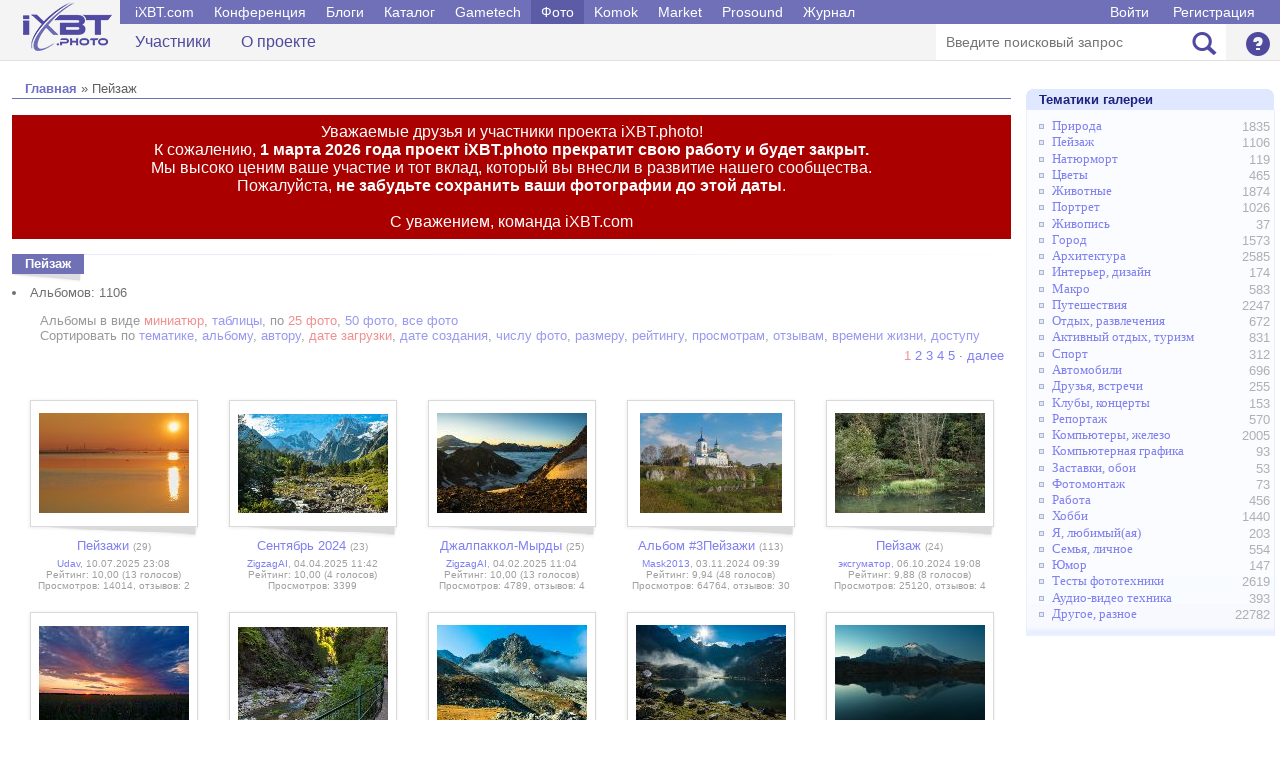

--- FILE ---
content_type: text/html; charset=windows-1251
request_url: https://ixbt.photo/?t=2
body_size: 7316
content:
<html>
<head>
<title>Пейзаж - Фотогалерея iXBT</title>
<link rel="stylesheet" type="text/css" href="/main.css">
</head>

<body>
<script language="javascript" src="https://forum.ixbt.com/jquery.js"></script>
<script language="javascript" src="https://forum.ixbt.com/login.js"></script>
<script language="javascript" src="/photo.js"></script>

<!-- Шапка -->

<!--table width="100%"><tr><td style="padding: 15px"><center-->
<!-- #exec cmd="/usr/home/foto/cgi/banner.cgi 1371" -->

<!--/center>
</td></tr></table-->

<div class="b-header-container">
<div class="b-header __header">
<div class="container clearfix">
	<div class="b-logo"><a href="https://ixbt.photo"></a></div>
	<div class="b-menu">
	<div class="b-menu__top clearfix">
	<div class="b-menu__top-menu __mainmenu-menu" data-menu="tablet_menu">
	<ul>
		<li><a href="https://ixbt.com">iXBT.com</a></li>
		<li><a href="https://forum.ixbt.com">Конференция</a></li>		
		<li><a href="https://ixbt.com/blogs/">Блоги</a></li>
		<li><a href="https://market.ixbt.com">Каталог</a></li>
		<li><a href="https://gametech.ru">Gametech</a></li>
		<li><a href="https://ixbt.photo" class="active">Фото</a></li>
		<li><a href="https://komok.com">Komok</a></li>
		<li><a href="https://itrate.ru">Market</a></li>
		<li><a href="https://prosound.ixbt.com">Prosound</a></li>
		<li><a href="https://mag.ixbt.com">Журнал</a></li>
		</ul>
	</div>

	<div class="b-menu__top-auth">
		<a href="javascript:;" onClick="ixbtcommon_login(box_login_complete)">Войти</a> <a href="javascript:;" onClick="ixbtcommon_newuser(box_login_complete)">Регистрация</a>		
	</div>

	</div>

	<div class="b-menu__middle show_tablet clearfix">
	<ul>
		<li>
			<!--a href="#"><span class="glyphicon glyphicon-pencil"></span><span>Написать</span></a-->
		</li>
		<li>
			<a href="#" class="__mainmenu-caller" data-menuanim="smooth" data-menu="tablet_menu" data-menutext="['Свернуть', 'Развернуть']">
				<span class="glyphicon glyphicon-align-justify"></span>
				<span class="__mainmenu-caller-text">Развернуть</span>                          
			</a>
		</li>
	</ul>
	</div>

	<div class="b-menu__bottom clearfix __mainmenu-menu" data-menu="tablet_menu">
	<div class="b-menu__bottom-links">
	<ul>
		<li><a href="/?id=user">Участники</a></li><li><a href="/?id=help">О проекте</a></li>
	</ul>
	</div>

	<div class="b-menu__bottom-settings clearfix">
	<div class="b-searchbar">
		<form name="search" action="" method="get">
		<input type="hidden" name="id" value="search">
		<input type="hidden" name="in" value="album">
		<input type="text" name="text" maxlength="150" id="" placeholder="Введите поисковый запрос">
		<button type="submit"><span class="glyphicon glyphicon-search"></span></button>
		</form>
	</div>

    <div class="settings">

	

	<div class="settings-container">
		<a href="/?id=help" class="" data-menurel="settings" data-menu="help">
			<span class="glyphicon glyphicon-question-sign"></span>
			<span class="show_tablet">Справка</span>
		</a>
	</div>
	</div>
    </div>
    </div>
    </div>  
</div>
</div>
</div>


<!-- Основная часть -->

<table width="100%" class=main>
<tr>
<td width="1%"></td>

<td width="80%" valign=top>
<center><div style="padding: 4px; text-align: center"><!-- R-105919-2 Яндекс.RTB-блок  -->
<div id="yandex_ad_R-105919-2"></div>
<script type="text/javascript">
    (function(w, d, n, s, t) {
        w[n] = w[n] || [];
        w[n].push(function() {
            Ya.Context.AdvManager.render({
                blockId: "R-105919-2",
                renderTo: "yandex_ad_R-105919-2",
                async: true
            });
        });
        t = d.getElementsByTagName("script")[0];
        s = d.createElement("script");
        s.type = "text/javascript";
        s.src = "//an.yandex.ru/system/context.js";
        s.async = true;
        t.parentNode.insertBefore(s, t);
    })(this, this.document, "yandexContextAsyncCallbacks");
</script></div></center>

<table class=maintitle><tr><td><a href="https://ixbt.photo/" class=menu>Главная</a> » Пейзаж</td></tr></table>
<div style="color: #fff; background-color: #a00; font-size:12pt; padding: 0.5em 0.5em 0.5em 0.5em; margin: 0 0 15px 0; text-align: center;">Уважаемые друзья и участники проекта iXBT.photo!<br>К сожалению, <b>1 марта 2026 года проект iXBT.photo прекратит свою работу и будет закрыт.</b><br>Мы высоко ценим ваше участие и тот вклад, который вы внесли в развитие нашего сообщества.<br>Пожалуйста, <b>не забудьте сохранить ваши фотографии до этой даты</b>.<br><br>С уважением, команда iXBT.com</div><table class="title">
<tr><td class="main" nowrap><b>Пейзаж</b></td>
<td class="line"><img src="img/title-line.gif" width="100%" height="1"></td></tr>
<tr><td><img src="img/title-shadow.gif" width="100%" height="11"></td><td></td></tr></table>

<li>Альбомов: 1106
<table width=100%>
<tr><td><div class=viewalbumsort>Альбомы в виде <span class=viewalbumsortselect>миниатюр</span>, <a href="?&t=2&p=0&ss2=3">таблицы</a>, по <span class=viewalbumsortselect>25 фото</span>, <a href="?&t=2&p=0&ss4=2">50 фото</a>, <a href="?&t=2&p=0&ss4=3">все фото</a><br>Сортировать по <a href="?&t=2&p=0&ss1=1">тематике</a>, <a href="?&t=2&p=0&ss1=2">альбому</a>, <a href="?&t=2&p=0&ss1=3">автору</a>, <span class=viewalbumsortselect>дате загрузки</span>, <a href="?&t=2&p=0&ss1=14">дате создания</a>, <a href="?&t=2&p=0&ss1=15">числу фото</a>, <a href="?&t=2&p=0&ss1=16">размеру</a>, <a href="?&t=2&p=0&ss1=17">рейтингу</a>, <a href="?&t=2&p=0&ss1=18">просмотрам</a>, <a href="?&t=2&p=0&ss1=19">отзывам</a>, <a href="?&t=2&p=0&ss1=20">времени жизни</a>, <a href="?&t=2&p=0&ss1=21">доступу</a></div> <div align=right class=viewphotopages><span class=viewalbumsortselect> 1 </span><a href="?&t=2&page=2"> 2 </a><a href="?&t=2&page=3"> 3 </a><a href="?&t=2&page=4"> 4 </a><a href="?&t=2&page=5"> 5 </a> · <a title="вперед" href="?&t=2&page=2">далее</a></div> <div class="indent">&nbsp;</div> 
<div id="thumbs_table550"></div>
<script language="javascript">
var old_columns = 0;
var site_prefix = 'https://ixbt.photo/?id=photo:';
var data = [
['<table class=viewalbumphoto><tr><td><a href="?id=album:56368"><img border=0 src="https://ixbt.photo/photo/728014/563688bxzUSkZWT/1085166.jpg"></a></td></tr></table></td>', '<div><a href="?id=album:56368">Пейзажи</a> <span class="d2">(29)</span> </div>', '<a href="?id=user:728014">Udav</a>, 10.07.2025 23:08 <br>Рейтинг: 10,00 (13 голосов)<br>Просмотров: 14014, отзывов: 2'],
['<table class=viewalbumphoto><tr><td><a href="?id=album:70933"><img border=0 src="https://ixbt.photo/photo/296237/709334FoczccAU6/1689666.jpg"></a></td></tr></table></td>', '<div><a href="?id=album:70933">Сентябрь 2024</a> <span class="d2">(23)</span> </div>', '<a href="?id=user:296237">ZigzagAI</a>, 04.04.2025 11:42 <br>Рейтинг: 10,00 (4 голосов)<br>Просмотров: 3399'],
['<table class=viewalbumphoto><tr><td><a href="?id=album:70863"><img border=0 src="https://ixbt.photo/photo/296237/70863J7oGZUooyS/1684552.jpg"></a></td></tr></table></td>', '<div><a href="?id=album:70863">Джалпаккол-Мырды</a> <span class="d2">(25)</span> </div>', '<a href="?id=user:296237">ZigzagAI</a>, 04.02.2025 11:04 <br>Рейтинг: 10,00 (13 голосов)<br>Просмотров: 4789, отзывов: 4'],
['<table class=viewalbumphoto><tr><td><a href="?id=album:57017"><img border=0 src="https://ixbt.photo/photo/1032090/57017rIDXzf7XvM/1681344.jpg"></a></td></tr></table></td>', '<div><a href="?id=album:57017">Альбом #3Пейзажи</a> <span class="d2">(113)</span> </div>', '<a href="?id=user:1032090">Mask2013</a>, 03.11.2024 09:39 <br>Рейтинг: 9,94 (48 голосов)<br>Просмотров: 64764, отзывов: 30'],
['<table class=viewalbumphoto><tr><td><a href="?id=album:13102"><img border=0 src="https://ixbt.photo/photo/5169/13102ndSma3B8M4/1677759.jpg"></a></td></tr></table></td>', '<div><a href="?id=album:13102">Пейзаж</a> <span class="d2">(24)</span> </div>', '<a href="?id=user:5169">эксгуматор</a>, 06.10.2024 19:08 <br>Рейтинг: 9,88 (8 голосов)<br>Просмотров: 25120, отзывов: 4'],
['<table class=viewalbumphoto><tr><td><a href="?id=album:70791"><img border=0 src="https://ixbt.photo/photo/920795/70791JMSLyN0HQL/1677296.jpg"></a></td></tr></table></td>', '<div><a href="?id=album:70791">Sigma 24-70mm AF F2.8 DG DN ART</a> <span class="d2">(1)</span> </div>', '<a href="?id=user:920795">неуловимый Джо</a>, 03.10.2024 23:17 <br>Просмотров: 130'],
['<table class=viewalbumphoto><tr><td><a href="?id=album:70506"><img border=0 src="https://ixbt.photo/photo/825842/705069RLxf26Gcz/1671244.jpg"></a></td></tr></table></td>', '<div><a href="?id=album:70506">Пшеха-Су</a> <span class="d2">(22)</span> </div>', '<a href="?id=user:825842">Конрад</a>, 25.08.2024 15:02 <br>Рейтинг: 10,00 (6 голосов)<br>Просмотров: 6420, отзывов: 4'],
['<table class=viewalbumphoto><tr><td><a href="?id=album:70450"><img border=0 src="https://ixbt.photo/photo/296237/70450QpD5qLeBE6/1658638.jpg"></a></td></tr></table></td>', '<div><a href="?id=album:70450">Сентябрь 2023</a> <span class="d2">(25)</span> </div>', '<a href="?id=user:296237">ZigzagAI</a>, 15.06.2024 21:47 <br>Рейтинг: 10,00 (8 голосов)<br>Просмотров: 9393, отзывов: 6'],
['<table class=viewalbumphoto><tr><td><a href="?id=album:70245"><img border=0 src="https://ixbt.photo/photo/296237/70245RrTJyOiEjJ/1647642.jpg"></a></td></tr></table></td>', '<div><a href="?id=album:70245">Западное Приэльбрусье #2</a> <span class="d2">(25)</span> </div>', '<a href="?id=user:296237">ZigzagAI</a>, 23.03.2024 17:15 <br>Рейтинг: 9,92 (13 голосов)<br>Просмотров: 11110, отзывов: 6'],
['<table class=viewalbumphoto><tr><td><a href="?id=album:66447"><img border=0 src="https://ixbt.photo/photo/296237/664471p09hi7Yor/1356863.jpg"></a></td></tr></table></td>', '<div><a href="?id=album:66447">Вокруг...и ОколоЭльбрусье</a> <span class="d2">(15)</span> </div>', '<a href="?id=user:296237">ZigzagAI</a>, 01.02.2024 22:07 <br>Рейтинг: 9,88 (16 голосов)<br>Просмотров: 9236, отзывов: 10'],
['<table class=viewalbumphoto><tr><td><a href="?id=album:69528"><img border=0 src="https://ixbt.photo/photo/296237/69528oT76gZVQYf/1591101.jpg"></a></td></tr></table></td>', '<div><a href="?id=album:69528">Трёхозёрье и Уллу-Кёль</a> <span class="d2">(20)</span> </div>', '<a href="?id=user:296237">ZigzagAI</a>, 08.06.2023 20:44 <br>Рейтинг: 10,00 (8 голосов)<br>Просмотров: 12359, отзывов: 5'],
['<table class=viewalbumphoto><tr><td><a href="?id=album:69109"><img border=0 src="https://ixbt.photo/photo/296237/691097FnlM5xbAE/1551509.jpg"></a></td></tr></table></td>', '<div><a href="?id=album:69109">Междуречье Учкулана и Кубани (Уллу-Кама)</a> <span class="d2">(24)</span> </div>', '<a href="?id=user:296237">ZigzagAI</a>, 14.03.2023 20:39 <br>Рейтинг: 9,96 (27 голосов)<br>Просмотров: 14462, отзывов: 18'],
['<table class=viewalbumphoto><tr><td><a href="?id=album:23462"><img border=0 src="https://ixbt.photo/photo/117696/23462reP4rSiCdl/1557198.jpg"></a></td></tr></table></td>', '<div><a href="?id=album:23462">Пейзажики</a> <span class="d2">(53)</span> </div>', '<a href="?id=user:117696">Sl@yer</a>, 14.01.2023 14:28 <br>Рейтинг: 9,53 (30 голосов)<br>Просмотров: 41117, отзывов: 19'],
['<table class=viewalbumphoto><tr><td><a href="?id=album:67956"><img border=0 src="https://ixbt.photo/photo/296237/679563Yf2VRyL0u/1480803.jpg"></a></td></tr></table></td>', '<div><a href="?id=album:67956">Вокруг Кызыл-Ауш-Дуппура</a> <span class="d2">(25)</span> </div>', '<a href="?id=user:296237">ZigzagAI</a>, 05.05.2022 21:52 <br>Рейтинг: 10,00 (11 голосов)<br>Просмотров: 16975, отзывов: 22'],
['<table class=viewalbumphoto><tr><td><a href="?id=album:67672"><img border=0 src="https://ixbt.photo/photo/296237/67672foc8RvMagz/1459608.jpg"></a></td></tr></table></td>', '<div><a href="?id=album:67672">Кавказ. Гвандра</a> <span class="d2">(25)</span> </div>', '<a href="?id=user:296237">ZigzagAI</a>, 01.02.2022 20:57 <br>Рейтинг: 10,00 (20 голосов)<br>Просмотров: 15427, отзывов: 24'],
['<table class=viewalbumphoto><tr><td><a href="?id=album:67265"><img border=0 src="https://ixbt.photo/photo/593273/67265y49zawS8YU/1442356.jpg"></a></td></tr></table></td>', '<div><a href="?id=album:67265">природа в городе Пенза 2016</a> <span class="d2">(37)</span> </div>', '<a href="?id=user:593273">косто</a>, 21.09.2021 17:05 <br>Просмотров: 12444, отзывов: 14'],
['<table class=viewalbumphoto><tr><td><a href="?id=album:56879"><img border=0 src="https://ixbt.photo/photo/974560/568797Sw0gkVUEt/1415190.jpg"></a></td></tr></table></td>', '<div><a href="?id=album:56879">Пейзажи</a> <span class="d2">(270)</span> </div>', '<a href="?id=user:974560">Т800</a>, 23.05.2021 01:06 <br>Рейтинг: 10,00 (1 голосов)<br>Просмотров: 71674, отзывов: 102'],
['<table class=viewalbumphoto><tr><td><a href="?id=album:66772"><img border=0 src="https://ixbt.photo/photo/296237/667723O84HlVI0p/1412730.jpg"></a></td></tr></table></td>', '<div><a href="?id=album:66772">Тютюсу, приток Баксана</a> <span class="d2">(24)</span> </div>', '<a href="?id=user:296237">ZigzagAI</a>, 09.05.2021 18:40 <br>Рейтинг: 10,00 (26 голосов)<br>Просмотров: 16506, отзывов: 4'],
['<table class=viewalbumphoto><tr><td><a href="?id=album:66832"><img border=0 src="https://ixbt.photo/photo/32121/66832bl7tRwJk8m/1403611.jpg"></a></td></tr></table></td>', '<div><a href="?id=album:66832">Пейзаж</a> <span class="d2">(9)</span> </div>', '<a href="?id=user:32121">Black Dragon [AZF]</a>, 02.04.2021 14:44 <br>Рейтинг: 8,00 (1 голосов)<br>Просмотров: 1925'],
['<table class=viewalbumphoto><tr><td><a href="?id=album:64180"><img border=0 src="https://ixbt.photo/photo/1299958/64180as5JbcR3dh/1403839.jpg"></a></td></tr></table></td>', '<div><a href="?id=album:64180">Саратов.</a> <span class="d2">(39)</span> </div>', '<a href="?id=user:1299958">mr.cotun</a>, 20.03.2021 18:24 <br>Рейтинг: 10,00 (8 голосов)<br>Просмотров: 11191'],
['<table class=viewalbumphoto><tr><td><a href="?id=album:66566"><img border=0 src="https://ixbt.photo/photo/296237/66566kzfuvlTBUZ/1379876.jpg"></a></td></tr></table></td>', '<div><a href="?id=album:66566">Кичкинекол Восточный</a> <span class="d2">(24)</span> </div>', '<a href="?id=user:296237">ZigzagAI</a>, 09.02.2021 21:04 <br>Рейтинг: 9,86 (22 голосов)<br>Просмотров: 18802, отзывов: 4'],
['<table class=viewalbumphoto><tr><td><a href="?id=album:65612"><img border=0 src="https://ixbt.photo/photo/296237/65612gOWpVkPcrZ/1341402.jpg"></a></td></tr></table></td>', '<div><a href="?id=album:65612">Поход по Махару</a> <span class="d2">(24)</span> </div>', '<a href="?id=user:296237">ZigzagAI</a>, 06.06.2020 21:50 <br>Рейтинг: 10,00 (24 голосов)<br>Просмотров: 12587, отзывов: 3'],
['<table class=viewalbumphoto><tr><td><a href="?id=album:65362"><img border=0 src="https://ixbt.photo/photo/296237/65362cHaqBsANJD/1326080.jpg"></a></td></tr></table></td>', '<div><a href="?id=album:65362">В верховьях Уллу-МаркИ</a> <span class="d2">(24)</span> </div>', '<a href="?id=user:296237">ZigzagAI</a>, 21.03.2020 23:36 <br>Рейтинг: 9,78 (18 голосов)<br>Просмотров: 16883, отзывов: 1'],
['<table class=viewalbumphoto><tr><td><a href="?id=album:65074"><img border=0 src="https://ixbt.photo/photo/296237/65074E1uTrgmlc3/1321175.jpg"></a></td></tr></table></td>', '<div><a href="?id=album:65074">ОколоДомбайское</a> <span class="d2">(22)</span> </div>', '<a href="?id=user:296237">ZigzagAI</a>, 04.01.2020 18:55 <br>Рейтинг: 10,00 (9 голосов)<br>Просмотров: 17431, отзывов: 19'],
['<table class=viewalbumphoto><tr><td><a href="?id=album:26003"><img border=0 src="https://ixbt.photo/photo/567102/26003V9grh4oOjG/1294237.jpg"></a></td></tr></table></td>', '<div><a href="?id=album:26003">Пейзажи Архитектура</a> <span class="d2">(430)</span> </div>', '<a href="?id=user:567102">Jri</a>, 19.06.2019 00:57 <br>Рейтинг: 9,84 (77 голосов)<br>Просмотров: 124287, отзывов: 11']

];
print_thumbs_table(550, false);
window.onresize=function (){print_thumbs_table(550, false);};
</script>
 <div align=right class=viewphotopages><span class=viewalbumsortselect> 1 </span><a href="?&t=2&page=2"> 2 </a><a href="?&t=2&page=3"> 3 </a><a href="?&t=2&page=4"> 4 </a><a href="?&t=2&page=5"> 5 </a> · <a title="вперед" href="?&t=2&page=2">далее</a></div><div class=indent><center><div style="padding: 4px; text-align: center"><!-- R-105919-4 Яндекс.RTB-блок  -->
<div id="yandex_ad_R-105919-4"></div>
<script type="text/javascript">
    (function(w, d, n, s, t) {
        w[n] = w[n] || [];
        w[n].push(function() {
            Ya.Context.AdvManager.render({
                blockId: "R-105919-4",
                renderTo: "yandex_ad_R-105919-4",
                async: true
            });
        });
        t = d.getElementsByTagName("script")[0];
        s = d.createElement("script");
        s.type = "text/javascript";
        s.src = "//an.yandex.ru/system/context.js";
        s.async = true;
        t.parentNode.insertBefore(s, t);
    })(this, this.document, "yandexContextAsyncCallbacks");
</script></div></center></div></td></tr>
</table><br><p><br><table class="title">
<tr><td class="main" nowrap>Последние комментарии к фотографиям</td>
<td class="line"><img src="img/title-line.gif" width="100%" height="1"></td></tr>
<tr><td><img src="img/title-shadow.gif" width="100%" height="11"></td><td></td></tr></table><table width=100%><tr><td width=10% style="padding-top: 2px"><a href="?id=photo:1689555"><img border=0 src="/photo/974560/51957BzDuUGxqMT/1689555.jpg"></a></td><td  style="padding-top: 2px" valign=top><table class=comments><tr><td class=t><a href="?id=user:48351">short_circuit</a> (04.09.2025 09:36)</td><td class=t align=right><a href="?id=postingedit:362624">Править</a></td></tr><tr><td height=95% colspan=2 class=c>судя по всему, это машина повышенной проходимости для обработки полей всяческими гербицидами и тому подобным путём распыления. "крылья" по бокам откидываются и она едет, поливая растительность</td></tr></table></td></tr><tr><td width=10% style="padding-top: 2px"><a href="?id=photo:1691823"><img border=0 src="/photo/974560/48810BE2NbfzcMz/1691823.jpg"></a></td><td  style="padding-top: 2px" valign=top><table class=comments><tr><td class=t><a href="?id=user:48351">short_circuit</a> (04.09.2025 09:31)</td><td class=t align=right><a href="?id=postingedit:362623">Править</a></td></tr><tr><td height=95% colspan=2 class=c>мне одному кажется, что оно "молочным" стало потому, что помутнело вхлам? и что без него освещённость возрастёт в разы?  Впрочем, судя по болоту внутри, скорее всего тут всё мёртвое уже ХЗ скока лет..</td></tr></table></td></tr><tr><td width=10% style="padding-top: 2px"><a href="?id=photo:961720"><img border=0 src="/photo/974560/47986TQJgwiCWM8/961720.jpg"></a></td><td  style="padding-top: 2px" valign=top><table class=comments><tr><td class=t><a href="?id=user:48351">short_circuit</a> (04.09.2025 09:26)</td><td class=t align=right><a href="?id=postingedit:362622">Править</a></td></tr><tr><td height=95% colspan=2 class=c>разумеется, диод я поставил не голый, а на "звезде", которая, в свою очередь, прикручена к приличному радиатору</td></tr></table></td></tr><tr><td width=10% style="padding-top: 2px"><a href="?id=photo:1179291"><img border=0 src="/photo/376514/29825ONn0Cuxxos/1179291.jpg"></a></td><td  style="padding-top: 2px" valign=top><table class=comments><tr><td class=t><a href="?id=user:48351">short_circuit</a> (04.09.2025 09:25)</td><td class=t align=right><a href="?id=postingedit:362621">Править</a></td></tr><tr><td height=95% colspan=2 class=c>покупал такие. Увы, там белые диоды + цветной колпак. Цвет на выходе получается совершенно безликим и бледным, никакой цветовой насыщенности по сравнению с цветными диодами, нету и близко</td></tr></table></td></tr><tr><td width=10% style="padding-top: 2px"><a href="?id=photo:1280915"><img border=0 src="/photo/974560/47986TQJgwiCWM8/1280915.jpg"></a></td><td  style="padding-top: 2px" valign=top><table class=comments><tr><td class=t><a href="?id=user:974560">Т800</a> (03.09.2025 23:24)</td><td class=t align=right><a href="?id=postingedit:362618">Править</a></td></tr><tr><td height=95% colspan=2 class=c>В принципе да, можно и диодное, включив через резистор. В спальне ночник так и работает: диодная лампочка на 3 ватта включается либо напрямую - местное освещение, либо через резистор 100 кОм - режим ночника.<br>Лампочка здесь, кстати, не простая, а самолётная на 26 В, работает через гасящий конденсатор.</td></tr></table></td></tr></table>
</td>

<td width="1%"></td>
<td width="19%" valign=top>
<center><div style="padding: 4px; text-align: center"><!-- R-105919-1 Яндекс.RTB-блок  -->
<div id="yandex_ad_R-105919-1"></div>
<script type="text/javascript">
    (function(w, d, n, s, t) {
        w[n] = w[n] || [];
        w[n].push(function() {
            Ya.Context.AdvManager.render({
                blockId: "R-105919-1",
                renderTo: "yandex_ad_R-105919-1",
                async: true
            });
        });
        t = d.getElementsByTagName("script")[0];
        s = d.createElement("script");
        s.type = "text/javascript";
        s.src = "//an.yandex.ru/system/context.js";
        s.async = true;
        t.parentNode.insertBefore(s, t);
    })(this, this.document, "yandexContextAsyncCallbacks");
</script>
<div id="cl" style="display:none"></div>
</div></center>


<table class="rightmenu" style="margin-top: 10px"><tr><th>Тематики галереи</th></tr><tr><td><ul><div class=rightfloat>1835</div><li><a href="?t=1">Природа</a> </li><div class=rightfloat>1106</div><li><a href="?t=2">Пейзаж</a> </li><div class=rightfloat>119</div><li><a href="?t=3">Натюрморт</a> </li><div class=rightfloat>465</div><li><a href="?t=4">Цветы</a> </li><div class=rightfloat>1874</div><li><a href="?t=5">Животные</a> </li><div class=rightfloat>1026</div><li><a href="?t=6">Портрет</a> </li><div class=rightfloat>37</div><li><a href="?t=7">Живопись</a> </li><div class=rightfloat>1573</div><li><a href="?t=8">Город</a> </li><div class=rightfloat>2585</div><li><a href="?t=9">Архитектура</a> </li><div class=rightfloat>174</div><li><a href="?t=10">Интерьер, дизайн</a> </li><div class=rightfloat>583</div><li><a href="?t=11">Макро</a> </li><div class=rightfloat>2247</div><li><a href="?t=12">Путешествия</a> </li><div class=rightfloat>672</div><li><a href="?t=13">Отдых, развлечения</a> </li><div class=rightfloat>831</div><li><a href="?t=14">Активный отдых, туризм</a> </li><div class=rightfloat>312</div><li><a href="?t=15">Спорт</a> </li><div class=rightfloat>696</div><li><a href="?t=16">Автомобили</a> </li><div class=rightfloat>255</div><li><a href="?t=17">Друзья, встречи</a> </li><div class=rightfloat>153</div><li><a href="?t=18">Клубы, концерты</a> </li><div class=rightfloat>570</div><li><a href="?t=19">Репортаж</a> </li><div class=rightfloat>2005</div><li><a href="?t=20">Компьютеры, железо</a> </li><div class=rightfloat>93</div><li><a href="?t=21">Компьютерная графика</a> </li><div class=rightfloat>53</div><li><a href="?t=22">Заставки, обои</a> </li><div class=rightfloat>73</div><li><a href="?t=23">Фотомонтаж</a> </li><div class=rightfloat>456</div><li><a href="?t=24">Работа</a> </li><div class=rightfloat>1440</div><li><a href="?t=25">Хобби</a> </li><div class=rightfloat>203</div><li><a href="?t=26">Я, любимый(ая)</a> </li><div class=rightfloat>554</div><li><a href="?t=27">Семья, личное</a> </li><div class=rightfloat>147</div><li><a href="?t=28">Юмор</a> </li><div class=rightfloat>2619</div><li><a href="?t=31">Тесты фототехники</a> </li><div class=rightfloat>393</div><li><a href="?t=32">Аудио-видео техника</a> </li><div class=rightfloat>22782</div><li><a href="?t=30">Другое, разное</a> </li></ul></td></tr></table>
<center><div style="padding: 4px; text-align: center"><!-- R-105919-3 Яндекс.RTB-блок  -->
<div style="width: 240px" id="yandex_ad_R-105919-3"></div>
<script type="text/javascript">
    (function(w, d, n, s, t) {
        w[n] = w[n] || [];
        w[n].push(function() {
            Ya.Context.AdvManager.render({
                blockId: "R-105919-3",
                renderTo: "yandex_ad_R-105919-3",
                async: true
            });
        });
        t = d.getElementsByTagName("script")[0];
        s = d.createElement("script");
        s.type = "text/javascript";
        s.src = "//an.yandex.ru/system/context.js";
        s.async = true;
        t.parentNode.insertBefore(s, t);
    })(this, this.document, "yandexContextAsyncCallbacks");
</script>
<div id="cl" style="display:none"></div>
</div></center>
</td>
<td width="1%"></td>
</tr></table>

<!-- Низ -->

<center><table border=0 cellpadding=0 cellspacing=0 width=99%><tr><td><center><div style="padding: 4px; text-align: center"><!-- R-105919-5 Яндекс.RTB-блок  -->
<div id="yandex_ad_R-105919-5"></div>
<script type="text/javascript">
    (function(w, d, n, s, t) {
        w[n] = w[n] || [];
        w[n].push(function() {
            Ya.Context.AdvManager.render({
                blockId: "R-105919-5",
                renderTo: "yandex_ad_R-105919-5",
                async: true
            });
        });
        t = d.getElementsByTagName("script")[0];
        s = d.createElement("script");
        s.type = "text/javascript";
        s.src = "//an.yandex.ru/system/context.js";
        s.async = true;
        t.parentNode.insertBefore(s, t);
    })(this, this.document, "yandexContextAsyncCallbacks");
</script>
<div id="cl" style="display:none"></div>
</div></center></td></tr></table></center>

<center>
<table border=0 cellpadding=3 cellspacing=1 width=98%><tr><td colspan=2 class=small2 align=left>

<hr width=100% size=1 noshade color="#C0C0C0"></td></tr>
<tr><td class=small2 valign=top>
<a class=small2 href="/?id=help">О проекте</a> &#149; 
<a class=small2 href="https://forum.ixbt.com/?id=6:%F4%EE%F2%EE">Обсуждение фотогалереи</a> &#149 
<a class=small2 href="https://forum.ixbt.com/?id=20">Обсуждение цифровой фотографии</a><br>
<a class=small2 href="https://forum.ixbt.com/?id=rules:cookie">Политика использования cookie</a> &#149 
<a class=small2 href="https://forum.ixbt.com/?id=rules:persdatapolicy">Политика защиты и обработки персональных данных</a><br>
Copyright © <a href=https://www.ixbt.com class=small2 target=_blank>iXBT.com</a>, 2006-2025 &#149 Разработка: <a href="https://forum.ixbt.com/users.cgi?id=info:MN" target=_blank class=small2>MN</a><br>

</td>
<td width=1% nowrap>
<img src="/img/18.svg">
</td></tr>
</table>
</center>
<br>
</body>
</html>